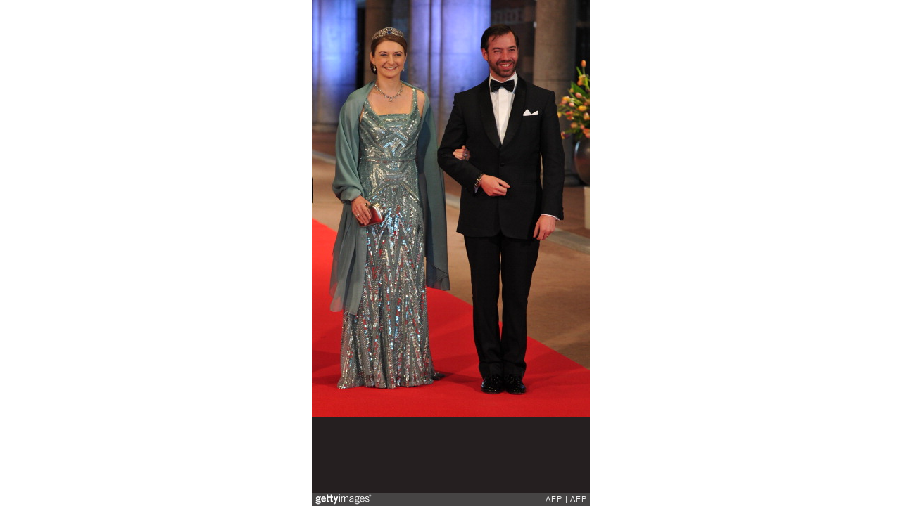

--- FILE ---
content_type: text/html; charset=UTF-8
request_url: https://embed.gettyimages.com/embed/167755045?et=MqKqLbC2QlJOQkA0H7A_jA&viewMoreLink=off&sig=Bp7vOIJ-Z2h4cYABknf8aqR_G4ALGfz1G5ZzLkvSVsc=
body_size: 7039
content:



<!DOCTYPE html>
<html>
  <head>
    <base target="_parent" />
    <title>NETHERLANDS-ROYAL-DINNER [Getty Images]</title>
    <meta http-equiv="X-UA-Compatible" content="IE=edge,chrome=1" />
    <meta name="robots" content="noindex, follow" />
    <meta name="viewport" content="width=device-width, initial-scale=1.0" />
    <!--[if lt IE 10]>
    <script src="//html5shiv.googlecode.com/svn/trunk/html5.js"></script>
    <![endif]-->
    <meta name="twitter:card" content="photo" />
    <meta name="twitter:site" content="@GettyImages" />
    <meta name="twitter:title" content="167755045 / AFP / AFP" />
    <meta property="og:description" content="AFP / AFP" />
    <meta property="og:image" content="https://embed-cdn.gettyimages.com/photos/luxembourgs-grand-duke-guillaume-and-his-wife-grand-duchess-stephanie-picture-id167755045?k=6&amp;m=167755045&amp;s=594x594&amp;w=0&amp;h=DZh5kdqU3CCdLHvFxkOcZYmdPaMj57xf5n4A1ghzL0U=&amp;Expires=1769821200&amp;Key-Pair-Id=APKAIJLYLGZE3LWJLKRA&amp;Signature=fB5hs3yJHaKRSi304kMaIDTbu5X0tgpg~6ZMC1aV6ZiZm15GRlHk4dLOtzQxgsSZl6~jFnOawJ8xqeBD3rEdr6n4gbQLP6Rfpu0j7jfEvvDt7~7bMu3otyyzUynHVTIi4WcI~I4X2zzVl50E15gtC3tTMSyolQwOfCQ0zU0RlFcnLpULpOtKqU~XKZm9~DAGyb~e28-9JeMIjbt1An0YUdNhxSzHKEnl4JC9hywvaoyNvU5v6o6pUbueCRuvPyu63CISJ~2EtYyeOvzTS9EhXCxDd3xajt9AB7T7ehN8FKgFNVxLorhx0Lnxuep9r2ShEgGl779l68gvQMP3oT9qi5Q~DGfTM2To3ZqJ1J3~utVxlz8FevwYkL3j2RM34G4z2phSHEc-3Fk4zNBODvs22GkiK2NhtwdImfoYmHhojao4EoZwZvGXlbxQAWIB1LTfeHcKXO3ll2NwFMZMEjt7zc7MX-jQ~bv7TviaAFBDv0XZ~FiJlbWie6kXOduUg9WKEEF~w6KY7TEmv92gPn4wuVehgj7nBeKgmcA2vA7jclJYlSuNmWI3noSjVM65omH0tWU5HAzJTkqv92U0uyEw-3Gu~o2sTEhJklOxE4PF4M6Gk5-k9d0DmkOUSu71rhoiOyy5N8WNzpNsQUyBiArbjkwS7P0M43YUzTImP0Mtwzs_" />
    <meta property="og:url" content="http://www.gettyimages.com/detail/167755045" />
    <meta property="og:site_name" content="Getty Images" />
    <meta name="getty:adp" content="http://www.gettyimages.com/detail/167755045" />

    

    <script src="//ajax.googleapis.com/ajax/libs/jquery/1.10.2/jquery.min.js"></script>
    
  </head>

  <body class="embed">

  <link rel="stylesheet" type="text/css" href="//embed-cdn.gettyimages.com/css/2977517/style.css" />

<div id="fb-root"></div>
<section id="body-wrapper"  data-frame-width="395" data-frame-height="594">
  
  
  

  <div id="embed-body" data-spectrum-base-url="//spectrum.gettyimages.com/v3/signals" data-asset-ids="" style="max-width:395px;">
    
    
      
    <div id="slide-0" class="slide active" data-asset-id="167755045"
                                                                                       data-collection-id="45" data-asset-product-type="News" data-content-type="still image">
      <main class="solo">
        <figure>
          
            
              <ul class="reblog solo">
  
  <li id="li-fb" class="li-button">
    <div class="icon-button icon-fb" title="Share on Facebook"  onclick="return Embed.Social().facebook('http://www.gettyimages.com/consumer/share/assets/167755045');" ></div>
  </li>
  
  <li id="li-twitter" class="li-button">
    <a class="icon-button icon-twitter" title="Share on Twitter"  onclick="return Embed.Social().twitter('http://www.gettyimages.com/consumer/share/assets/167755045', 'NETHERLANDS-ROYAL-DINNER');" ></a>
  </li>
  <li id="li-pinterest" class="li-button">
    <a class="icon-button icon-pinterest" title="Share on Pinterest"  onclick="return Embed.Social().pinterest('\/\/www.pinterest.com\/pin\/create\/button?url=http%3A%2F%2Fwww.gettyimages.com%2Fdetail%2F167755045%3Fet%3DMqKqLbC2QlJOQkA0H7A_jA%26share%3Dembed_Pinterest\x26media=http%3A%2F%2Fmedia.gettyimages.com%2Fphotos%2Fluxembourgs-grand-duke-guillaume-and-his-wife-grand-duchess-stephanie-picture-id167755045\x26description=Luxembourg\x27s Grand Duke Guillaume (R) and his wife Grand Duchess Stephanie pose on April 29, 2013 as they arrive to attend a dinner at the National Museum (Rijksmuseum) in Amsterdam hosted by Queen Beatrix of the Netherlands on the eve of her abdication. AFP PHOTO \/ CARL COURT        (Photo credit should read CARL COURT\/AFP\/Getty Images)');" ></a>
  </li>
  
</ul>

            

            

            
                <aside class="assetcomp-overlay" onclick="if (!Embed.MediaQuery().mobile() &&  true ) { window.open('http:\/\/www.gettyimages.com\/detail\/167755045?et=MqKqLbC2QlJOQkA0H7A_jA', '_blank'); Embed.ClickHandler().click('ADP'); return false; }" data-url='http://www.gettyimages.com/detail/167755045?et=MqKqLbC2QlJOQkA0H7A_jA'></aside>
                <a href="http://www.gettyimages.com/detail/167755045?et=MqKqLbC2QlJOQkA0H7A_jA" target="_blank" class="assetcomp-link">
                  <img class="assetcomp" id="assetcomp-0" alt="Luxembourg&#39;s Grand Duke Guillaume (R) and his wife Grand Duchess Stephanie pose on April 29, 2013 as they arrive to attend a dinner at the National Museum (Rijksmuseum) in Amsterdam hosted by Queen Beatrix of the Netherlands on the eve of her abdication. AFP PHOTO / CARL COURT        (Photo credit should read CARL COURT/AFP/Getty Images)" src="https://embed-cdn.gettyimages.com/photos/luxembourgs-grand-duke-guillaume-and-his-wife-grand-duchess-stephanie-picture-id167755045?k=6&amp;m=167755045&amp;s=594x594&amp;w=0&amp;h=DZh5kdqU3CCdLHvFxkOcZYmdPaMj57xf5n4A1ghzL0U=&amp;Expires=1769821200&amp;Key-Pair-Id=APKAIJLYLGZE3LWJLKRA&amp;Signature=fB5hs3yJHaKRSi304kMaIDTbu5X0tgpg~6ZMC1aV6ZiZm15GRlHk4dLOtzQxgsSZl6~jFnOawJ8xqeBD3rEdr6n4gbQLP6Rfpu0j7jfEvvDt7~7bMu3otyyzUynHVTIi4WcI~I4X2zzVl50E15gtC3tTMSyolQwOfCQ0zU0RlFcnLpULpOtKqU~XKZm9~DAGyb~e28-9JeMIjbt1An0YUdNhxSzHKEnl4JC9hywvaoyNvU5v6o6pUbueCRuvPyu63CISJ~2EtYyeOvzTS9EhXCxDd3xajt9AB7T7ehN8FKgFNVxLorhx0Lnxuep9r2ShEgGl779l68gvQMP3oT9qi5Q~DGfTM2To3ZqJ1J3~utVxlz8FevwYkL3j2RM34G4z2phSHEc-3Fk4zNBODvs22GkiK2NhtwdImfoYmHhojao4EoZwZvGXlbxQAWIB1LTfeHcKXO3ll2NwFMZMEjt7zc7MX-jQ~bv7TviaAFBDv0XZ~FiJlbWie6kXOduUg9WKEEF~w6KY7TEmv92gPn4wuVehgj7nBeKgmcA2vA7jclJYlSuNmWI3noSjVM65omH0tWU5HAzJTkqv92U0uyEw-3Gu~o2sTEhJklOxE4PF4M6Gk5-k9d0DmkOUSu71rhoiOyy5N8WNzpNsQUyBiArbjkwS7P0M43YUzTImP0Mtwzs_" />
                </a>
            
          
        </figure>
        <div class="image-footer">
          <div class="logo-container">
            <img src='//embed-cdn.gettyimages.com/images/2977517/gi-logo.png' width="82" height="15" class="gi-icon" alt="Getty Images" />
          </div>
          <div class="meta">
            <p class="footer-text">
              <span class="collection" title="AFP" data-field="collection">AFP</span>
              <span class="photographer" title="AFP" data-field="photographer">AFP</span>
            </p>
          </div>
        </div>
      </main>
      
    </div>
    
  </section>

<menu id="radial-menu">
  <ul>
    <li id="radial-item-share" class="radial-item" onclick="return Embed.SocialMenu().show();"></li>
  </ul>
</menu>

<script type="text/javascript">
  $(document).ready(function() { Embed.version = "1"; });
</script>
<script type="text/javascript" src="//embed-cdn.gettyimages.com/js/2977517/embed-bundle.js"></script>
<script type="text/javascript">
  $(document).ready(function () {
    Embed.Bootstrapper().init();
  });
</script>


  </body>
</html>

